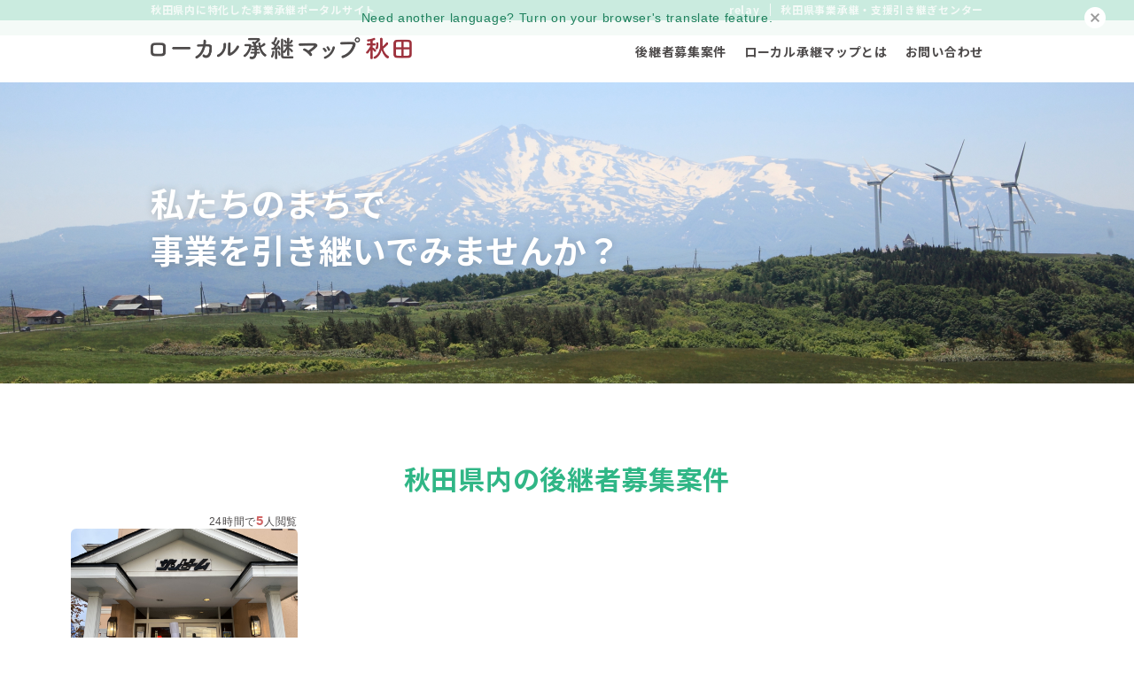

--- FILE ---
content_type: text/html; charset=UTF-8
request_url: https://relay.town/local-succession-map/akita
body_size: 12026
content:
<!doctype html>
<html lang="ja">
<head>
    <script>
            </script>
    <!-- Google Tag Manager -->
    <script>
        (function (w, d, s, l, i) {
            w[l] = w[l] || [];
            w[l].push({
                'gtm.start':
                    new Date().getTime(), event: 'gtm.js'
            });
            var f = d.getElementsByTagName(s)[0],
                j = d.createElement(s), dl = l != 'dataLayer' ? '&l=' + l : '';
            j.async = true;
            j.src =
                'https://www.googletagmanager.com/gtm.js?id=' + i + dl;
            f.parentNode.insertBefore(j, f);
        })(window, document, 'script', 'dataLayer', 'GTM-TFS69HS');</script>
    <!-- End Google Tag Manager -->
    <!-- Optimize Next -->
    <script>(function(p,r,o,j,e,c,t,g){
            p['_'+t]={};g=r.createElement('script');g.src='https://www.googletagmanager.com/gtm.js?id=GTM-'+t;r[o].prepend(g);
            g=r.createElement('style');g.innerText='.'+e+t+'{visibility:hidden!important}';r[o].prepend(g);
            r[o][j].add(e+t);setTimeout(function(){if(r[o][j].contains(e+t)){r[o][j].remove(e+t);p['_'+t]=0}},c)
        })(window,document,'documentElement','classList','loading',2000,'M4LQNGLH')</script>
    <!-- End Optimize Next -->
    <meta charset="UTF-8">
            <meta name="viewport" content="width=device-width, initial-scale=1">
        <meta name="format-detection" content="telephone=no,email=no,address=no">
    <meta name="facebook-domain-verification" content="pgrbv9kmzdn9nhy33kycy3wyrojhde" />
    <!-- CSRF Token -->
    <meta name="csrf-token" content="q3pwhZUCJSNmElNGTB4dZbnW9Y1HtbMserYX49WU">
    <title>ローカル承継マップ秋田 - 事業承継マッチングプラットフォーム relay</title>

    <meta name="description" content="ローカル承継マップ秋田は、「秋田県事業承継・引継ぎ支援センター」と 「事業承継マッチングプラットフォーム relay」が連携して、後継者候補探しから事業の引き継ぎまでを全面的にサポートする事業承継支援プログラムです。">
<link rel="canonical" href="https://relay.town/local-succession-map/akita">
<meta property="og:site_name" content="事業承継マッチングプラットフォーム relay（リレイ）">
<meta property="og:type" content="article">
    <meta property="og:title" content="ローカル承継マップ秋田 - 事業承継マッチングプラットフォーム relay">
    <meta property="og:description" content="ローカル承継マップ秋田は、「秋田県事業承継・引継ぎ支援センター」と 「事業承継マッチングプラットフォーム relay」が連携して、後継者候補探しから事業の引き継ぎまでを全面的にサポートする事業承継支援プログラムです。">
<meta property="og:url" content="https://relay.town/local-succession-map/akita">
    <meta property="og:image" content="https://relay.town/assets/img/local-succession-map/akita/akita_ogp.jpg">
    <meta property="og:image:secure_url" content="https://relay.town/assets/img/local-succession-map/akita/akita_ogp.jpg">
<meta name="twitter:card" content="summary_large_image">
<meta name="twitter:site" content="@relaytown">
<meta name="twitter:domain" content="relay.town">
    <meta name="twitter:title" content="ローカル承継マップ秋田 - 事業承継マッチングプラットフォーム relay">
    <meta name="twitter:description" content="ローカル承継マップ秋田は、「秋田県事業承継・引継ぎ支援センター」と 「事業承継マッチングプラットフォーム relay」が連携して、後継者候補探しから事業の引き継ぎまでを全面的にサポートする事業承継支援プログラムです。">
    <meta name="twitter:image" content="https://relay.town/assets/img/local-succession-map/akita/akita_ogp.jpg">

    <meta name="thumbnail" content="https://relay.town/assets/img/local-succession-map/akita/akita_ogp.jpg">

    <!-- favicon -->
            <link rel="icon" type="image/png" href="https://relay.town/assets/img/favicon.png">
        <!-- Fonts -->
    <link href="https://fonts.googleapis.com/css?family=Bitter|Noto+Serif+JP:500,700" rel="stylesheet">
    <link href="https://fonts.googleapis.com/css2?family=Noto+Sans+JP:wght@400;500;700&display=swap" rel="stylesheet">
    <link href="https://use.fontawesome.com/releases/v6.5.1/css/all.css" rel="stylesheet">
    <!-- Styles -->
    <link href="https://cdnjs.cloudflare.com/ajax/libs/slick-carousel/1.9.0/slick.css" rel="stylesheet">
    <link href="https://cdnjs.cloudflare.com/ajax/libs/slick-carousel/1.9.0/slick-theme.css" rel="stylesheet">
        <link rel="stylesheet" href="https://cdnjs.cloudflare.com/ajax/libs/select2/4.0.2/css/select2.min.css">
    <link href="/assets/css/front.css?id=ce8107bef881c3d666f561e0ce84ede3" rel="stylesheet">

    <!-- Scripts -->
    <script type="application/ld+json">
    {
      "@context": "https://schema.org",
      "@type": "BreadcrumbList",
      "itemListElement": [
        {
          "@type": "ListItem",
          "position": 1,
                      "name": "事業承継マッチングプラットフォーム relay",
            "item": "https://relay.town/"
                  }
                ]
    }

    </script>
    <script src="https://ajax.googleapis.com/ajax/libs/jquery/3.6.0/jquery.min.js" defer></script>
    <script src="https://ajaxzip3.github.io/ajaxzip3.js" defer></script>
    <script src="https://cdnjs.cloudflare.com/ajax/libs/jquery-easing/1.4.1/jquery.easing.min.js" defer></script>
    <script src="https://cdn.jsdelivr.net/npm/objectFitPolyfill@2.3.0/dist/objectFitPolyfill.min.js" defer></script>
    <script src="https://cdnjs.cloudflare.com/ajax/libs/slick-carousel/1.9.0/slick.min.js" defer></script>
    <script src="https://cdnjs.cloudflare.com/ajax/libs/select2/4.0.2/js/select2.min.js" defer></script>
            
    <script src="/assets/js/front.js?id=969ea6edda3cce59edbd97bb789b633f" defer></script>
</head>
<body
            class="page-succession"
    >
<!-- Google Tag Manager (noscript) -->
<noscript>
    <iframe src="https://www.googletagmanager.com/ns.html?id=GTM-TFS69HS"
            height="0" width="0" style="display:none;visibility:hidden"></iframe>
</noscript>
<!-- End Google Tag Manager (noscript) -->
<div id="page"  ontouchstart="">
                        <header id="header" class="header header-single header-lsm header-lsm-default">
        <div class="header-lsm-desc">
            <div class="header-lsm-desc-inner">
                <span>秋田県内に特化した事業承継ポータルサイト</span>
                <div class="header-lsm-alignment">
                    <span><a class="is-bold" href="https://relay.town" target="_blank" rel="noopener noreferrer">relay</a></span>
                    <span><a class="is-bold" href="https://akitacci.or.jp/hikitsugi/" target="_blank" rel="noopener noreferrer">秋田県事業承継・支援引き継ぎセンター</a></span>
                </div>
            </div>
        </div>
        <div class="header-single__inner">
            <h1 class="header-single__logo-wrap">
                <a href="https://relay.town/local-succession-map/akita">
                    <img alt="ローカル承継マップ秋田" src="https://relay.town/assets/img/local-succession-map/akita/akita-title.png" width="584" height="50" loading="lazy">
                </a>
            </h1>
            <div class="local-succession-menu">
                <div class="drawer">
                    <span></span>
                    <span></span>
                    <span></span>
                </div>
                <div class="drawer-list">
                    <div class="drawer-close-wrap">
                        <span class="drawer-close">閉じる</span>
                    </div>
                    <ul class="drawer-bottom-list">
                        <li>
                            <a href="#local-succession-map-recruit">後継者募集案件</a>
                        </li>
                        <li>
                            <span class="what-is-link">ローカル承継マップ秋田とは</span>
                        </li>
                        <li>
                            <a href="https://relay.town/inquiry">お問い合わせ</a>
                        </li>
                        <li>
                            <a href="https://relay.town/about">relayについて</a>
                        </li>
                    </ul>
                </div>
            </div>
            <ul class="local-succession-menu-pc">
                <li class="lsm-pc-link is-bold"><a href="#local-succession-map-recruit">後継者募集案件</a></li>
                <li class="lsm-pc-link is-bold"><span class="what-is-link">ローカル承継マップとは</span></li>
                <li class="lsm-pc-link is-bold"><a href="https://relay.town/inquiry">お問い合わせ</a></li>
            </ul>
        </div>
        <div class="local-succession-menu-close-area"></div>
    </header>
        <main  class="main" >
            <section class="local-succession-map-cover">
        <img alt="ローカル承継マップ秋田" class="lsm-main-bg" src="https://relay.town/assets/img/local-succession-map/akita/akita-mv.jpg" width="2880" height="680" loading="lazy">
        <div class="lsm-main-wrap is-height">
            <div class="lsm-main-title">
                <h2 class="is-bold m-0">
                    私たちのまちで<br>
                    事業を引き継いでみませんか？
                </h2>
            </div>
        </div>
    </section>

    <div id="local-succession-map-recruit" class="lsm-wrap">
        <section class="lsm-content">
            <h3 class="is-default">秋田県内の後継者募集案件</h3>
            <ul class="home-recruitment__list is-2column">
                                    <li class="item js-release-item" data-date="">
                        <div class="view entrustments-view">
                            24時間で<span>5</span>人閲覧
                        </div>
                        <div class="item-row-top">
                                                        <a href="https://relay.town/entrustments/sumbeam">
                                                                                                                                    <div class="item__img-meta">
                                                                            <div class="item__pref c-pref entrustments__link">
                                                                                            <span>秋田県</span>
                                                                                    </div>
                                                                                                                <div class="c-wanted successor">
                                            <span class="icn-bullhorn">後継者募集</span>
                                        </div>
                                                                    </div>
                                <div class="item__img">
                                    <img class="js-img-fit ls-is-cached"
                                         src="https://s3.ap-northeast-1.amazonaws.com/prod-relay2/entrustment/6pivC4hgnHEL4KL6BNOTAGKskUUH4PEP19Ty8qta.jpg"
                                         alt="どのような業態にも対応可能な充実設備。創業52年の老舗レスト…"
                                         loading="lazy">
                                </div>
                            </a>
                        </div>
                        <div class="item-row-mid">
                            <div class="item-link-area entrustments__link-area">
                                                                    <div class="item__industry entrustments__link">
                                        <a href="https://relay.town/entrustments?industry_type=31">
                                            <img src="https://relay.town/assets/img/entrustments/briefcase-icon.svg" alt="" width="24" height="24">飲食店
                                        </a>
                                    </div>
                                                            </div>
                            <a href="https://relay.town/entrustments/sumbeam">
                                <h2 class="item__ttl line-clamp">
                                                                        どのような業態にも対応可能な充実設備。創業52年の老舗レストラン「サンビーム」を引き継いでみませんか？
                                </h2>
                            </a>
                        </div>
                    </li>
                            </ul>
        </section>
    </div>

    <section class="local-succession-map">
        <div id="what-is-local-succession">
            <div class="lsm-bg-light-green">
                <section class="lsm-section lsm-information lsm-about">
                    <div class="lsm-section-inner">
                        <h3 class="is-default">ローカル承継マップ秋田とは</h3>
                        <div class="lsm-about-content lsm-bg-white">
                            <img alt="秋田県事業承継・引継ぎ支援センター×relay" class="support-relay-logo"
                                 src="https://relay.town/assets/img/local-succession-map/akita/support-center_relay.png" width="1148" height="131" loading="lazy">
                            <p>
                                ローカル承継マップ秋田は、「<a href="https://akitacci.or.jp/hikitsugi/" target="_blank" rel="noopener noreferrer">秋田県事業承継・引継ぎ支援センター</a>」と
                                「<a href="https://relay.town" target="_blank" rel="noopener noreferrer">事業承継マッチングプラットフォーム relay</a>」が連携して、後継者候補探しから事業の引き継ぎまでを全面的にサポートする事業承継支援プログラムです。
                            </p>
                            <hr>
                            <h4><span>日本全国から後継者を募集</span></h4>
                            <p>
                                後継者を募集している事業者のこれまでのストーリーや後継者募集への想いをオープンネーム（実名掲載）で公募し、特設ページで全国から熱意のある後継ぎ候補を募集します。
                            </p>
                            <picture>
                                <source srcset="https://relay.town/assets/img/local-succession-map/akita/support-organization-sp.png" media="(max-width: 768px)">
                                <img src="https://relay.town/assets/img/local-succession-map/akita/support-organization-pc.png" width="1720" height="580" alt="" loading="lazy">
                            </picture>
                            <ul class="lsm-button-group is-about">
                                <li>
                                    <a class="green-btn" href="https://relay.town/succession">事業を売りたい・譲りたい方はこちら</a>
                                </li>
                                <li>
                                    <a class="white-btn" href="https://relay.town/entrustments?area=5&amp;industry_type=">秋田の後継者募集事業はこちら</a>
                                </li>
                            </ul>
                        </div>
                    </div>
                </section>
            </div>
        </div>

        <!--
        <section class="lsm-section lsm-information">
            <div class="lsm-section-inner">
                <h3 class="is-default">取り組みの紹介</h3>
                <div class="lsm-section-contents lsm-introduction">
                    <figure>
                        <img src="https://placehold.jp/9d9d9d/ffffff/1200x630.png" alt="" loading="lazy">
                    </figure>
                    <div class="right-box">
                        <span>セミナー情報</span>
                        <p>
                            起業・開業の実現と、後継者不足を解決する「事業承継」を学ぶ！「TURNSビジネススクール 第３期 事業承継編」
                            7/4無料プレ講座開催！
                        </p>
                        <a href="#">詳細はこちら</a>
                    </div>
                </div>
            </div>
        </section>
        -->

        <section class="lsm-section lsm-information lsm-support">
            <div class="lsm-section-inner">
                <h3 class="is-default">プログラムをサポートする連携機関</h3>
                <div class="is-flex is-single lsm-support-logo">
                    <img src="https://relay.town/assets/img/local-succession-map/akita/support-center.png" width="800" height="143" alt="秋田県事業承継・引継ぎ支援センター" loading="lazy">
                </div>
                <p>
                    秋田県事業承継・引継ぎ支援センターは、国が設置する地域の身近な事業承継相談機関として、事業の引継ぎに関する相談対応やマッチングの支援など、円滑な事業承継をサポートします。
                </p>
                <div class="is-flex is-single lsm-support-btn">
                    <a class="white-btn" href="https://akitacci.or.jp/hikitsugi/" target="_blank" rel="noopener noreferrer">秋田県事業承継・引継ぎ支援センター サイトへ</a>
                </div>
            </div>
        </section>

        <div class="lsm-bg-light-gray lsm-center">
            <section class="lsm-section lsm-information">
                <div class="lsm-section-inner">
                    <h3 class="is-default">秋田県事業承継・<br class="pc-hide">引継ぎ支援センターの紹介</h3>
                    <div class="lsm-section-contents">
                        <figure>
                            <img src="https://relay.town/assets/img/local-succession-map/akita/support-center-image.png" width="600" height="600" alt="" loading="lazy">
                        </figure>
                        <div class="right-box">
                            <p>
                                秋田県は全国に先んじて人口減少や高齢化が進む中、経営者の平均年齢は全国一高く、後継者不在割合も高い状況にあります。<br>
                                中小企業・小規模事業者様は地域の経済や雇用を担う重要な存在です。「秋田県事業承継・引継ぎ支援センター」は国が設置した公的相談窓口として、これまでも小規模事業者様のM&Aや、創業希望者と後継者不在事業者様とのマッチングに力を入れてきました。<br>
                                今後も関係支援機関と連携して、事業承継に悩む事業者様を「オール秋田」で全力でサポートしていきます。
                            </p>
                        </div>
                    </div>
                </div>
            </section>
        </div>

        <section class="lsm-section lsm-information lsm-town">
            <div class="lsm-section-inner">
                <h3 class="is-default"><span class="lsm-town-title-border"><span>秋田県って</span><span>こんなまち</span></span></h3>
                <div class="lsm-section-contents">
                    <p>
                        秋田県は「美の国あきた」として豊かな自然環境に恵まれ観光地や温泉も多く、様々な郷土芸能やお祭りなどの行事もあり、魅力にあふれた地域です。<br>
                        また、実り豊かで米どころとして知られるほか酒どころとしても有名で、歴史のある酒蔵も多く「きりたんぽ」など美味しい食べ物もたくさんあります。
                    </p>
                    <ul>
                        <li>
                            <figure>
                                <img src="https://relay.town/assets/img/local-succession-map/akita/akita-image01.png" alt="鳥海山" width="560" height="440" loading="lazy">
                                <figcaption>鳥海山</figcaption>
                            </figure>
                        </li>
                        <li>
                            <figure>
                                <img src="https://relay.town/assets/img/local-succession-map/akita/akita-image02.png" alt="大曲の花火（秋の章）" width="560" height="440" loading="lazy">
                                <figcaption>大曲の花火（秋の章）</figcaption>
                            </figure>
                        </li>
                        <li>
                            <figure>
                                <img src="https://relay.town/assets/img/local-succession-map/akita/akita-image03.png" alt="角館武家屋敷の桜" width="560" height="440" loading="lazy">
                                <figcaption>角館武家屋敷の桜</figcaption>
                            </figure>
                        </li>
                        <li>
                            <figure>
                                <img src="https://relay.town/assets/img/local-succession-map/akita/akita-image04.png" alt="なまはげ柴灯まつり" width="560" height="440" loading="lazy">
                                <figcaption>なまはげ柴灯まつり</figcaption>
                            </figure>
                        </li>
                        <li>
                            <figure>
                                <img src="https://relay.town/assets/img/local-succession-map/akita/akita-image05.png" alt="秋田地酒" width="560" height="440" loading="lazy">
                                <figcaption>秋田地酒</figcaption>
                            </figure>
                        </li>
                        <li>
                            <figure>
                                <img src="https://relay.town/assets/img/local-succession-map/akita/akita-image06.png" alt="きりたんぽ鍋" width="560" height="440" loading="lazy">
                                <figcaption>きりたんぽ鍋</figcaption>
                            </figure>
                        </li>
                    </ul>
                </div>
            </div>
        </section>

        <div class="lsm-bg-light-green">
            <section class="lsm-section lsm-information is-default lsm-contact">
                <div class="lsm-section-inner">
                    <h3 class="is-default">お問い合わせ</h3>
                    <p class="text-center">
                        ローカル承継マップ秋田に関するお問い合わせはフォームから受け付けております。<br>
                        掲載希望の事業者、または本取り組みについて詳しく知りたい方はお気軽にお問い合わせください。
                    </p>
                    <ul class="lsm-button-group">
                        <li>
                            <a class="green-btn" href="https://relay.town/succession-inquiry">後継者募集応募・お問い合わせはこちら</a>
                        </li>
                        <li>
                            <a class="yellow-btn" href="https://relay.town/inquiry">公募案件に関するお問い合わせはこちら</a>
                        </li>
                    </ul>
                </div>
            </section>
        </div>
    </section>
    </main>
                                    <div class="new-breadcrumb-wrap">
        <ol class="new-breadcrumb">
            <li>
                <a href="https://relay.town">
                    事業承継マッチングプラットフォーム relay
                </a>
            </li>
                            <li>
                    ローカル承継マップ秋田                </li>
                    </ol>
    </div>
<div class="footer__link-wrap">
    <div class="footer__link">
        <div class="footer__link-area">
            <h3 class="footer__link-title">
                <i class="fa-solid fa-magnifying-glass"></i><span class="fs-lookup">地域</span>から探す
            </h3>
            <div class="footer__link-content">
                <dl>
                    <dt>北海道・東北</dt>
                    <dd>
                        <ul>
                            <li>
                                <a href="https://relay.town/entrustments/prefectures/hokkaido">北海道</a>
                            </li>
                            <li>
                                <a href="https://relay.town/entrustments/prefectures/aomori">青森</a>
                            </li>
                            <li>
                                <a href="https://relay.town/entrustments/prefectures/iwate">岩手</a>
                            </li>
                            <li>
                                <a href="https://relay.town/entrustments/prefectures/miyagi">宮城</a>
                            </li>
                            <li>
                                <a href="https://relay.town/entrustments/prefectures/akita">秋田</a>
                            </li>
                            <li>
                                <a href="https://relay.town/entrustments/prefectures/yamagata">山形</a>
                            </li>
                            <li>
                                <a href="https://relay.town/entrustments/prefectures/fukushima">福島</a>
                            </li>
                        </ul>
                    </dd>
                </dl>
                <dl>
                    <dt>関東</dt>
                    <dd>
                        <ul>
                            <li>
                                <a href="https://relay.town/entrustments/prefectures/tokyo">東京</a>
                            </li>
                            <li>
                                <a href="https://relay.town/entrustments/prefectures/kanagawa">神奈川</a>
                            </li>
                            <li>
                                <a href="https://relay.town/entrustments/prefectures/saitama">埼玉</a>
                            </li>
                            <li>
                                <a href="https://relay.town/entrustments/prefectures/chiba">千葉</a>
                            </li>
                            <li>
                                <a href="https://relay.town/entrustments/prefectures/ibaraki">茨城</a>
                            </li>
                            <li>
                                <a href="https://relay.town/entrustments/prefectures/tochigi">栃木</a>
                            </li>
                            <li>
                                <a href="https://relay.town/entrustments/prefectures/gunma">群馬</a>
                            </li>
                        </ul>
                    </dd>
                </dl>
                <dl>
                    <dt>北陸・甲信越</dt>
                    <dd>
                        <ul>
                            <li>
                                <a href="https://relay.town/entrustments/prefectures/niigata">新潟</a>
                            </li>
                            <li>
                                <a href="https://relay.town/entrustments/prefectures/toyama">富山</a>
                            </li>
                            <li>
                                <a href="https://relay.town/entrustments/prefectures/ishikawa">石川</a>
                            </li>
                            <li>
                                <a href="https://relay.town/entrustments/prefectures/fukui">福井</a>
                            </li>
                            <li>
                                <a href="https://relay.town/entrustments/prefectures/yamanashi">山梨</a>
                            </li>
                            <li>
                                <a href="https://relay.town/entrustments/prefectures/nagano">長野</a>
                            </li>
                        </ul>
                    </dd>
                </dl>
                <dl>
                    <dt>東海</dt>
                    <dd>
                        <ul>
                            <li>
                                <a href="https://relay.town/entrustments/prefectures/aichi">愛知</a>
                            </li>
                            <li>
                                <a href="https://relay.town/entrustments/prefectures/gifu">岐阜</a>
                            </li>
                            <li>
                                <a href="https://relay.town/entrustments/prefectures/shizuoka">静岡</a>
                            </li>
                            <li>
                                <a href="https://relay.town/entrustments/prefectures/mie">三重</a>
                            </li>
                        </ul>
                    </dd>
                </dl>
                <dl>
                    <dt>近畿</dt>
                    <dd>
                        <ul>
                            <li>
                                <a href="https://relay.town/entrustments/prefectures/osaka">大阪</a>
                            </li>
                            <li>
                                <a href="https://relay.town/entrustments/prefectures/hyogo">兵庫</a>
                            </li>
                            <li>
                                <a href="https://relay.town/entrustments/prefectures/kyoto">京都</a>
                            </li>
                            <li>
                                <a href="https://relay.town/entrustments/prefectures/shiga">滋賀</a>
                            </li>
                            <li>
                                <a href="https://relay.town/entrustments/prefectures/nara">奈良</a>
                            </li>
                            <li>
                                <a href="https://relay.town/entrustments/prefectures/wakayama">和歌山</a>
                            </li>
                        </ul>
                    </dd>
                </dl>
                <dl>
                    <dt>中国・四国</dt>
                    <dd>
                        <ul>
                            <li>
                                <a href="https://relay.town/entrustments/prefectures/tottori">鳥取</a>
                            </li>
                            <li>
                                <a href="https://relay.town/entrustments/prefectures/shimane">島根</a>
                            </li>
                            <li>
                                <a href="https://relay.town/entrustments/prefectures/okayama">岡山</a>
                            </li>
                            <li>
                                <a href="https://relay.town/entrustments/prefectures/hiroshima">広島</a>
                            </li>
                            <li>
                                <a href="https://relay.town/entrustments/prefectures/yamaguchi">山口</a>
                            </li>
                            <li>
                                <a href="https://relay.town/entrustments/prefectures/tokushima">徳島</a>
                            </li>
                            <li>
                                <a href="https://relay.town/entrustments/prefectures/kagawa">香川</a>
                            </li>
                            <li>
                                <a href="https://relay.town/entrustments/prefectures/ehime">愛媛</a>
                            </li>
                            <li>
                                <a href="https://relay.town/entrustments/prefectures/kochi">高知</a>
                            </li>
                        </ul>
                    </dd>
                </dl>
                <dl>
                    <dt>九州・沖縄</dt>
                    <dd>
                        <ul>
                            <li>
                                <a href="https://relay.town/entrustments/prefectures/fukuoka">福岡</a>
                            </li>
                            <li>
                                <a href="https://relay.town/entrustments/prefectures/saga">佐賀</a>
                            </li>
                            <li>
                                <a href="https://relay.town/entrustments/prefectures/nagasaki">長崎</a>
                            </li>
                            <li>
                                <a href="https://relay.town/entrustments/prefectures/kumamoto">熊本</a>
                            </li>
                            <li>
                                <a href="https://relay.town/entrustments/prefectures/oita">大分</a>
                            </li>
                            <li>
                                <a href="https://relay.town/entrustments/prefectures/miyazaki">宮崎</a>
                            </li>
                            <li>
                                <a href="https://relay.town/entrustments/prefectures/kagoshima">鹿児島</a>
                            </li>
                            <li>
                                <a href="https://relay.town/entrustments/prefectures/okinawa">沖縄</a>
                            </li>
                        </ul>
                    </dd>
                </dl>
            </div>
        </div>
        <div class="footer__link-area">
            <div class="footer__link-area-child">
                <h3 class="footer__link-title">
                    <i class="fa-solid fa-magnifying-glass"></i><span class="fs-lookup">業種</span>から探す
                </h3>
                <div class="footer__link-content">
                    <ul>
                                                    <li>
                                <a href="https://relay.town/entrustments?industry_type=40">
                                    不動産業、物品賃貸業
                                </a>
                            </li>
                                                    <li>
                                <a href="https://relay.town/entrustments?industry_type=49">
                                    地域おこし協力隊
                                </a>
                            </li>
                                                    <li>
                                <a href="https://relay.town/entrustments?industry_type=48">
                                    生活関連サービス業、娯楽業
                                </a>
                            </li>
                                                    <li>
                                <a href="https://relay.town/entrustments?industry_type=47">
                                    寺院
                                </a>
                            </li>
                                                    <li>
                                <a href="https://relay.town/entrustments?industry_type=46">
                                    自動車整備業、機械等修理
                                </a>
                            </li>
                                                    <li>
                                <a href="https://relay.town/entrustments?industry_type=45">
                                    医療・福祉・薬局
                                </a>
                            </li>
                                                    <li>
                                <a href="https://relay.town/entrustments?industry_type=44">
                                    教育、学習支援業
                                </a>
                            </li>
                                                    <li>
                                <a href="https://relay.town/entrustments?industry_type=43">
                                    理容・美容
                                </a>
                            </li>
                                                    <li>
                                <a href="https://relay.town/entrustments?industry_type=42">
                                    洗濯・浴場業
                                </a>
                            </li>
                                                    <li>
                                <a href="https://relay.town/entrustments?industry_type=41">
                                    学術研究、専門・技術サービス業
                                </a>
                            </li>
                                                    <li>
                                <a href="https://relay.town/entrustments?industry_type=30">
                                    農業、林業、漁業
                                </a>
                            </li>
                                                    <li>
                                <a href="https://relay.town/entrustments?industry_type=39">
                                    金融業、保険業
                                </a>
                            </li>
                                                    <li>
                                <a href="https://relay.town/entrustments?industry_type=38">
                                    卸売業、小売業
                                </a>
                            </li>
                                                    <li>
                                <a href="https://relay.town/entrustments?industry_type=37">
                                    運輸業
                                </a>
                            </li>
                                                    <li>
                                <a href="https://relay.town/entrustments?industry_type=36">
                                    情報通信業、コワーキングスペース
                                </a>
                            </li>
                                                    <li>
                                <a href="https://relay.town/entrustments?industry_type=35">
                                    宿泊業
                                </a>
                            </li>
                                                    <li>
                                <a href="https://relay.town/entrustments?industry_type=34">
                                    製造業
                                </a>
                            </li>
                                                    <li>
                                <a href="https://relay.town/entrustments?industry_type=33">
                                    建設業
                                </a>
                            </li>
                                                    <li>
                                <a href="https://relay.town/entrustments?industry_type=32">
                                    食品製造・小売
                                </a>
                            </li>
                                                    <li>
                                <a href="https://relay.town/entrustments?industry_type=31">
                                    飲食店
                                </a>
                            </li>
                                            </ul>
                </div>
            </div>
            
        </div>
    </div>
</div>
<footer class="footer">
    <div class="footer-row">
        <div class="o-footer-wrap-left">
            <ul class="o-footer-banner">
                <li>
                    <a href="https://relay.town/signup">
                        <img src="https://relay.town/assets/img/footer/banner01.png?20250205" alt="事業を買いたい方へ relayの特徴をご紹介" width="280" height="67">
                    </a>
                </li>
                <li>
                    <a href="https://relay.town/succession">
                        <img src="https://relay.town/assets/img/footer/banner02.png?20250205" alt="後継者をお探しの方へ 0円で後継者を探せます" width="280" height="67">
                    </a>
                </li>
                <li>
                    <a href="https://relay.town/local/about">
                        <img src="https://relay.town/assets/img/footer/banner03.png?20250205" alt="“事業承継”で地域活性化 自治体のご相談受付中" width="280" height="206">
                    </a>
                </li>
            </ul>

            <div class="o-footer-sns-wrap sp-hide">
                <p>＼ 最新情報を発信中 ／</p>
                <ul class="o-footer-sns">
                    <li class="list-item">
                        <a href="https://www.facebook.com/relaytown/" target="_blank">
                            <img src="https://relay.town/assets/img/footer/facebook.png" width="39" height="39" alt="Facebook">
                        </a>
                    </li>
                    <li class="list-item">
                        <a href="https://twitter.com/relaytown" target="_blank">
                            <img src="https://relay.town/assets/img/footer/x.png" width="34" height="28"
                                 alt="X">
                        </a>
                    </li>
                    <li class="list-item">
                        <a href="https://www.instagram.com/relay.town/" target="_blank">
                            <img src="https://relay.town/assets/img/footer/instagram.png" width="29" height="29" alt="Instagram">
                        </a>
                    </li>
                    <li class="list-item">
                        <a href="https://note.com/relaytown" target="_blank">
                            <img src="https://relay.town/assets/img/footer/note.png" width="25" height="28" alt="note">
                        </a>
                    </li>
                </ul>
            </div>
        </div>

        <div class="o-footer-wrap-right">
            <div class="footer__menu">
                <dl>
                    <dt>事業を買いたい</dt>
                    <dd>
                        <ul>
                            <li class="menu menu-item">
                                <a href="https://relay.town/signup">無料会員登録</a>
                            </li>
                            <li class="menu menu-item">
                                <a href="https://relay.town/entrustments">募集案件一覧</a>
                            </li>
                            <li class="menu menu-item">
                                <a href="https://relay.town/plans/buyer-plan">料金プラン</a>
                            </li>
                            <li class="menu menu-item">
                                <a href="https://relay.town/signup#registerPremium">relayプレミアム会員について</a>
                            </li>
                            <li class="menu menu-item">
                                <a href="https://lightright.notion.site/relay-02110307f00d40c7a062b4f33785b5c1" target="_blank" rel="noopener noreferrer">事業承継アドバイザー・専門家</a>
                            </li>
                        </ul>
                    </dd>
                </dl>
                <dl>
                    <dt>事業を売りたい</dt>
                    <dd>
                        <ul>
                            <li class="menu-item">
                                <a href="https://relay.town/succession">後継者をお探しの方</a>
                            </li>
                            <li class="menu-item">
                                <a href="https://relay.town/succession-inquiry">無料相談</a>
                            </li>
                            <li class="menu-item">
                                <a href="https://relay.town/magazine/kagyo_atotugi" target="_blank" rel="noopener noreferrer">家業の後継者探し</a>
                            </li>
                            <li class="menu-item">
                                <a href="https://kantankabuka.com/" target="_blank" rel="noopener noreferrer">かんたん株価試算</a>
                            </li>
                        </ul>
                    </dd>
                </dl>
            </div>
            <div class="footer__menu">
                <dl>
                    <dt>事業承継を学ぶ</dt>
                    <dd>
                        <ul>
                            <li class="menu menu-item">
                                <a href="https://relay.town/media/media-lp">“事業承継”をわかりやすく解説</a>
                            </li>
                            <li class="menu menu-item">
                                <a href="https://lightright.notion.site/relay-f4ac8657fd3f4ec5ae694be701b618d1" target="_blank" rel="noopener noreferrer">イベント・セミナー情報</a>
                            </li>
                            <li class="menu menu-item">
                                <a href="https://relay.town/magazine">事業承継の今を知る 「relayマガジン」</a>
                            </li>
                            <li class="menu menu-item">
                                <a href="https://relay.town/relays">第三者承継コミュニティ 「relays」</a>
                            </li>
                        </ul>
                    </dd>
                </dl>
                <dl>
                    <dt>事例・実績を見る</dt>
                    <dd>
                        <ul>
                            <li class="menu-item">
                                <a href="https://relay.town/contracted">成約事例</a>
                            </li>
                            <li class="menu-item">
                                <a href="https://relay.town/magazine/success">成約事例インタビュー</a>
                            </li>
                            <li class="menu-item">
                                <a href="https://relay.town/media/media-lp#media">メディア実績</a>
                            </li>
                            <li class="menu-item">
                                <a href="https://relay.town/impact_report2025">インパクトレポート</a>
                            </li>
                        </ul>
                    </dd>
                </dl>
            </div>
            <div class="footer__menu">
                <dl>
                    <dt>事業承継を支援する</dt>
                    <dd>
                        <ul>
                            <li class="menu-item">
                                <a href="https://relay.town/local/about">自治体連携について</a>
                            </li>
                            <li class="menu-item">
                                <a href="https://relay.town/chiikiokoshi">地域おこし協力隊の活用</a>
                            </li>
                            <li class="menu-item">
                                <a href="https://relay.town/partner">relay パートナープログラム</a>
                            </li>
                            <li class="menu-item">
                                <a href="https://relay.town/partner/list">全国のrelayパートナー</a>
                            </li>
                            <li class="menu-item">
                                <a href="https://airtable.com/appKNDCKbvzsRZfIU/pagwBkUweGDoXNNUp/form" target="_blank" rel="noopener noreferrer">廃業・閉店を知らせる</a>
                            </li>
                        </ul>
                    </dd>
                </dl>
                <dl>
                    <dt>サービスについて</dt>
                    <dd>
                        <ul>
                            <li class="menu-item">
                                <a href="https://relay.town/about">オープンネーム事業承継「relay」</a>
                            </li>
                            <li class="menu-item">
                                <a href="https://light-right.jp/" target="_blank" rel="noopener noreferrer">運営会社</a>
                            </li>
                            <li class="menu-item">
                                <a href="https://light-right.jp/recruit/" target="_blank" rel="noopener noreferrer">採用情報</a>
                            </li>
                            <li class="menu-item">
                                <a href="https://relay.town/inquiry">メディア掲載・取材のご相談</a>
                            </li>
                            <li class="menu-item">
                                <a href="https://relay.town/inquiry">お問い合わせ</a>
                            </li>
                            <li class="menu-item menu-item-blank">
                                <a href="https://www.strike.co.jp/" target="_blank" rel="noopener noreferrer" class="footer-icon-blank">
                                    ストライク<img src="https://relay.town/assets/img/common/icon-blank-gr.svg" alt="" width="12" height="12" loading="lazy">
                                </a>
                            </li>
                        </ul>
                    </dd>
                </dl>
            </div>
        </div>
    </div>

    <div class="footer-alignment">
        <div class="footer-alignment-inner">
            <h4 class="alignment-title">連携・受託公共団体実績</h4>
            <div class="alignment-contacts">
                <p class="alignment-contacts-text">
                    連携後の実績、費用、活用できる財政措置などもご紹介いたします。お気軽に<a href="https://docs.google.com/forms/d/e/1FAIpQLSfte_3HffPtexpa00I1GQVcYikq9RPJqQo01Ki1tJvrjFilMA/viewform" target="_blank" rel="noreferrer noopener">お問い合わせ</a>ください。
                </p>
            </div>
            <div class="alignment-inner-trigger js-alignment-trigger">
                すべてを表示
            </div>
            <dl class="alignment-list">
                <dt class="alignment-text">
                    北海道・東北地方
                </dt>
                <dd>
                    <div class="list-item hokkaido">
                        <span>秋田県 事業承継・引継ぎ支援センター</span>
                        <span>北海道 芽室町</span>
                        <span>北海道 浦河町</span>
                        <span>北海道 大空町</span>
                        <span>北海道 釧路市</span>
                        <span>青森県 三戸町</span>
                        <span>青森県 新郷村</span>
                        <span class="mr-0">岩手県 陸前高田市</span>
                        <span>岩手県 住田町</span>
                        <span>山形県 西川町</span>
                        <span>福島県 喜多方市</span>
                        <span>陸前高田商工会</span>
                    </div>
                </dd>
            </dl>

            <dl class="alignment-list">
                <dt class="alignment-text">
                    関東地方
                </dt>
                <dd>
                    <div class="list-item">
                        <span>埼玉県 事業承継・引継ぎ支援センター</span>
                        <span>茨城県 ひたちなか市</span>
                        <span>茨城県 大子町</span>
                        <span>茨城県 稲敷市</span>
                        <span>群馬県 桐生市</span>
                        <span>埼玉県 長瀞町</span>
                        <span>東京都 大島町</span>
                        <span>東京都 新島村</span>
                        <span>東京都 世田谷区</span>
                        <span>ひたちなか市商工会</span>
                        <span>寄居町商工会</span>
                        <span>三宅村商工会</span>
                        <span>大島町商工会</span>
                        <span>小田原箱根商工会議所</span>
                    </div>
                </dd>
            </dl>

            <dl class="alignment-list">
                <dt class="alignment-text">
                    甲信越・北陸地方
                </dt>
                <dd>
                    <div class="list-item">
                        <span>新潟県 事業承継・引継ぎ支援センター</span>
                        <span>福井県 事業承継・引継ぎ支援センター</span>
                        <span>富山県</span>
                        <span>新潟県 南魚沼市</span>
                        <span>新潟県 新潟市</span>
                        <span>新潟県 加茂市</span>
                        <span class="mr-0">新潟県 弥彦村</span>
                        <span>新潟県 糸魚川市</span>
                        <span>新潟県 出雲崎町</span>
                        <span>新潟県 新発田市</span>
                        <span>新潟県 関川村</span>
                    </div>
                </dd>
            </dl>

            <dl class="alignment-list">
                <dt class="alignment-text">
                    東海地方
                </dt>
                <dd class="list-item">
                    <div>
                        <span>愛知県 事業承継・引継ぎ支援センター</span>
                        <span>岐阜県 高山市</span>
                        <span>静岡県 富士宮市</span>
                        <span>愛知県</span>
                        <span>愛知県 武豊町</span>
                        <span>愛知県 名古屋市</span>
                        <span>武豊町商工会</span>
                    </div>
                </dd>
            </dl>

            <dl class="alignment-list">
                <dt class="alignment-text">
                    関西地方
                </dt>
                <dd>
                    <div class="list-item">
                        <span>滋賀県 事業承継・引継ぎ支援センター</span>
                        <span>滋賀県 日野町</span>
                        <span>滋賀県 多賀町</span>
                    </div>
                </dd>
            </dl>

            <dl class="alignment-list">
                <dt class="alignment-text">
                    中国・四国地方
                </dt>
                <dd>
                    <div class="list-item">
                        <span>中国経済産業局</span>
                        <span>鳥取県</span>
                        <span>鳥取県 琴浦町</span>
                        <span>岡山県 倉敷市</span>
                        <span>広島県 呉市</span>
                        <span>広島県 江田島市</span>
                        <span>広島県 三原市</span>
                        <span>山口県 宇部市</span>
                        <span>山口県 長門市</span>
                        <span>香川県 東かがわ市</span>
                        <span>愛媛県</span>
                        <span>愛媛県 八幡浜市</span>
                        <span>沼田町商工会</span>
                        <span>安芸高田市商工会</span>
                        <span>湯梨浜町商工会</span>
                        <span>山口商工会議所</span>
                        <span>東かがわ商工会</span>
                        <span class="mr-0">徳島商工会議所</span>
                    </div>
                </dd>
            </dl>

            <dl class="alignment-list">
                <dt class="alignment-text">
                    九州・沖縄地方
                </dt>
                <dd>
                    <div class="list-item">
                        <span>福岡県 事業承継・引継ぎ支援センター</span>
                        <span>熊本県 事業承継・引継ぎ支援センター</span>
                        <span>大分県 事業承継・引継ぎ支援センター</span>
                        <span>宮崎県 事業承継・引継ぎ支援センター</span>
                        <span>福岡県 北九州市</span>
                        <span>福岡県 宗像市</span>
                        <span>熊本県 あさぎり町</span>
                        <span>熊本県 水俣市</span>
                        <span>熊本県 芦北町</span>
                        <span>熊本県 熊本市</span>
                        <span>熊本県 天草市</span>
                        <span>大分県 臼杵市</span>
                        <span>大分県 佐伯市</span>
                        <span>宮崎県</span>
                        <span>宮崎県 高原町</span>
                        <span>宮崎県 高千穂町</span>
                        <span>宮崎県 えびの市</span>
                        <span>宮崎県 椎葉村</span>
                        <span>宮崎県 宮崎市</span>
                        <span>宮崎県 五ヶ瀬町</span>
                        <span>宮崎県 木城町</span>
                        <span>宮崎県 日之影町</span>
                        <span>鹿児島県</span>
                        <span>鹿児島県 大崎町</span>
                        <span>鹿児島県 十島村</span>
                        <span>鹿児島県 錦江町</span>
                        <span>鹿児島県 南九州市</span>
                        <span>熊本商工会議所</span>
                        <span>熊本県商工会連合会</span>
                        <span>南小国商工会</span>
                        <span>八代商工会議所</span>
                        <span>宮崎県商工会連合会</span>
                        <span>高千穂商工会</span>
                        <span>五ヶ瀬町商工会</span>
                        <span>木城町商工会</span>
                        <span>日之影町商工会</span>
                        <span>小林商工会議所</span>
                        <span>大崎町商工会</span>
                    </div>
                </dd>
            </dl>
        </div>
    </div>

    <div class="o-footer-sns-wrap pc-hide">
        <p>＼ 最新情報を発信中 ／</p>
        <ul class="o-footer-sns">
            <li class="list-item">
                <a href="https://www.facebook.com/relaytown/" target="_blank">
                    <img src="https://relay.town/assets/img/footer/facebook.png" width="39" height="39" alt="Facebook">
                </a>
            </li>
            <li class="list-item">
                <a href="https://twitter.com/relaytown" target="_blank">
                    <img src="https://relay.town/assets/img/footer/x.png" width="34" height="28" alt="X">
                </a>
            </li>
            <li class="list-item">
                <a href="https://www.instagram.com/relay.town/" target="_blank">
                    <img src="https://relay.town/assets/img/footer/instagram.png" width="29" height="29" alt="Instagram">
                </a>
            </li>
            <li class="list-item">
                <a href="https://note.com/relaytown" target="_blank">
                    <img src="https://relay.town/assets/img/footer/note.png" width="25" height="28" alt="note">
                </a>
            </li>
        </ul>
    </div>

    <div class="footer-row-bottom">
        <div class="footer__bottom">
            <a href="https://relay.town" class="footer__logo">
                <img src="https://relay.town/assets/img/common/ft_logo.svg?20250729" width="136" height="78" alt="オープンネーム事業承継relay（リレイ）" loading="lazy">
            </a>
            <div class="footer__bottom-menu">
                <ul class="menu-list">
                    <li class="menu-item">
                        <a href="https://light-right.jp/" target="_blank" rel="noopener noreferrer">運営会社</a>
                    </li>
                    <li class="menu-item">
                        <a href="https://relay.town/privacy">プライバシーポリシー</a>
                    </li>
                    <li class="menu-item">
                        <a href="https://relay.town/terms">利用規約</a>
                    </li>
                    <li class="menu-item">
                        <a href="https://relay.town/guidelines">中小企業M&Aガイドライン遵守に関する宣言</a>
                    </li>
                    <li class="menu-item">
                        <a href="https://relay.town/commercial">特定商取引法に基づく表示</a>
                    </li>
                </ul>
                <div class="o-footer-paid-wrap">
                    <div class="o-footer-paid">
                        <p class="o-footer-paid-employment-agency-business">
                            <span class="o-footer-paid-title">オープンネーム事業承継 relay（リレイ）</span>
                            『relay』は株式会社ライトライトの<a href="https://www.j-platpat.inpit.go.jp/c1801/TR/JP-2023-037088/40/ja" target="_blank" rel="noopener noreferrer">商標登録</a>です。
                        </p>
                        <p class="o-footer-paid-registered-trademark">
                            厚生労働大臣許可番号 有料職業紹介事業 : 45-ユ-300098<br>
                        </p>
                        <p class="o-footer-paid-real-estate-brokerage-act">
                            宅地建物取引業 宮崎県知事(1)第5170号
                        </p>
                    </div>
                    <figure class="o-footer-paid-logo">
                        <img src="https://relay.town/assets/img/footer/j-startup.png" alt="J-Startup KYUSHU">
                    </figure>
                </div>
            </div>
        </div>
        <div class="o-footer-paid-copyright">
            <small>Copyright © LightRight Inc, All Rights Reserved.</small>
        </div>
    </div>
    <div id="pageTop" class="footer-page-top"></div>
</footer>
                </div>
</body>
</html>


--- FILE ---
content_type: image/svg+xml
request_url: https://relay.town/assets/img/header/icon_arrow.svg
body_size: 155
content:
<svg width="7" height="10" viewBox="0 0 7 10" fill="none" xmlns="http://www.w3.org/2000/svg">
<path d="M0.158325 1.175L3.97499 5L0.158325 8.825L1.33333 10L6.33332 5L1.33332 -5.13609e-08L0.158325 1.175Z" fill="#30B686"/>
</svg>


--- FILE ---
content_type: image/svg+xml
request_url: https://relay.town/assets/img/common/icon-breadcrumb.svg
body_size: 441
content:
<svg width="4" height="9" viewBox="0 0 4 9" fill="none" xmlns="http://www.w3.org/2000/svg">
<path d="M0.164773 0.691392C-0.0549247 0.946581 -0.0549243 1.36032 0.164774 1.61551L2.6481 4.5L0.164777 7.38449C-0.054921 7.63968 -0.054921 8.05342 0.164777 8.30861C0.384475 8.5638 0.740676 8.5638 0.960374 8.30861L3.83523 4.96934C4.01963 4.75514 4.04926 4.42924 3.92409 4.17916C3.89792 4.11937 3.8633 4.06328 3.82025 4.01327L0.96037 0.691392C0.740672 0.436203 0.384471 0.436203 0.164773 0.691392Z" fill="#30B686"/>
</svg>


--- FILE ---
content_type: image/svg+xml
request_url: https://relay.town/assets/img/entrustments/briefcase-icon.svg
body_size: 527
content:
<svg width="24" height="25" viewBox="0 0 24 25" fill="none" xmlns="http://www.w3.org/2000/svg">
<path fill-rule="evenodd" clip-rule="evenodd" d="M7.88402 7.70078H3V11.3008H21V7.70078H16.116C15.7268 6.33144 14.0319 5.30078 12 5.30078C9.96808 5.30078 8.27316 6.33144 7.88402 7.70078ZM9.1893 7.70078H14.8107C14.6951 7.51889 14.5207 7.33334 14.2724 7.15594C13.7381 6.77433 12.9385 6.50078 12 6.50078C11.0615 6.50078 10.2619 6.77433 9.72764 7.15594C9.47928 7.33334 9.30494 7.51889 9.1893 7.70078Z" fill="#A6A6A6"/>
<path d="M9 12.5008H3L3 19.7008H21V12.5008H15V13.7008H9V12.5008Z" fill="#A6A6A6"/>
</svg>


--- FILE ---
content_type: image/svg+xml
request_url: https://relay.town/assets/img/common/icn_bullhorn.svg
body_size: 767
content:
<svg width="18" height="17" fill="none" xmlns="http://www.w3.org/2000/svg"><path d="M17 5.948V1.142c0-.275-.218-1.006-1-1.006a.994.994 0 00-.624.22l-2.658 2.14A7.557 7.557 0 018 4.16H2c-1.105 0-2 .9-2 2.012v3.017c0 1.112.895 2.012 2 2.012l-.015 1.006c0 1.25.29 2.432.799 3.487a.98.98 0 00.887.537h3.321c.815 0 1.303-.938.81-1.59a4.019 4.019 0 01-.817-2.434c0-.35.05-.685.137-1.006H8c1.708 0 3.384.591 4.718 1.665l2.657 2.138c.178.143.398.22.625.22.778 0 1-.715 1-1.005V9.413c.595-.348 1-.99 1-1.732 0-.743-.405-1.385-1-1.733zM3.992 14.722a6.45 6.45 0 01-.507-2.515c0-.447.054-.796.081-1.006h2.029a5.3 5.3 0 00-.11 1.006c0 .887.205 1.742.6 2.515H3.992zM7.5 9.692H2a.502.502 0 01-.5-.503V6.172c0-.278.224-.503.5-.503h5.5v4.023zm8 3.48l-1.845-1.485A9.061 9.061 0 009 9.755v-4.15a9.06 9.06 0 004.655-1.932L15.5 2.19v10.983z" fill="#fff"/></svg>

--- FILE ---
content_type: image/svg+xml
request_url: https://relay.town/assets/img/common/arrow-white-bottom.svg
body_size: 401
content:
<svg width="10" height="6" viewBox="0 0 10 6" fill="none" xmlns="http://www.w3.org/2000/svg">
<path d="M5.49414 0.6875L8.94727 4.14062C9.17578 4.39453 9.17578 4.77539 8.94727 5.00391L8.36328 5.58789C8.13477 5.81641 7.72852 5.81641 7.5 5.58789L5.0625 3.125L2.59961 5.58789C2.37109 5.81641 1.99023 5.81641 1.73633 5.58789L1.17773 5.00391C0.923828 4.77539 0.923828 4.39453 1.17773 4.14062L4.63086 0.6875C4.85938 0.458984 5.24023 0.458984 5.49414 0.6875Z" fill="white"/>
</svg>


--- FILE ---
content_type: image/svg+xml
request_url: https://relay.town/assets/img/common/arrow-top.svg
body_size: 176
content:
<svg width="12" height="21" viewBox="0 0 12 21" fill="none" xmlns="http://www.w3.org/2000/svg">
<path d="M5 20C5 20.5523 5.44772 21 6 21C6.55228 21 7 20.5523 7 20L5 20ZM6 0L0.226497 10L11.7735 10L6 0ZM7 20L7 9L5 9L5 20L7 20Z" fill="white"/>
</svg>
